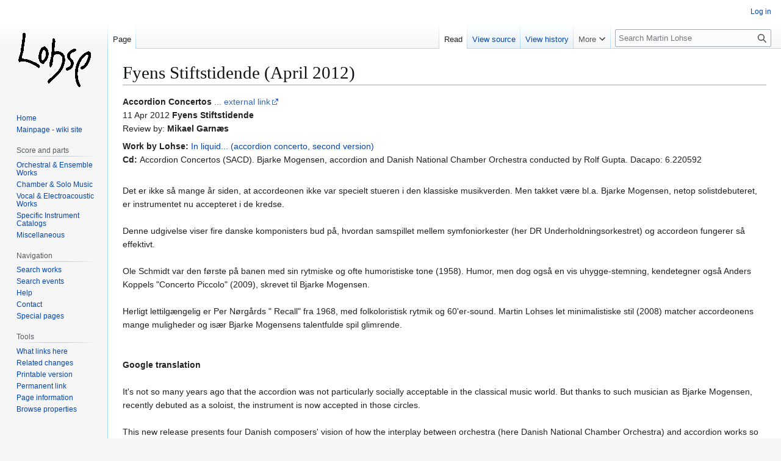

--- FILE ---
content_type: text/html; charset=UTF-8
request_url: http://martinlohse.com/w/index.php/Fyens_Stiftstidende_(April_2012)
body_size: 6883
content:
<!DOCTYPE html>
<html class="client-nojs" lang="en" dir="ltr">
<head>
<meta charset="UTF-8">
<title>Fyens Stiftstidende (April 2012) - Martin Lohse</title>
<script>(function(){var className="client-js";var cookie=document.cookie.match(/(?:^|; )martinlo_media_mdw_mwclientpreferences=([^;]+)/);if(cookie){cookie[1].split('%2C').forEach(function(pref){className=className.replace(new RegExp('(^| )'+pref.replace(/-clientpref-\w+$|[^\w-]+/g,'')+'-clientpref-\\w+( |$)'),'$1'+pref+'$2');});}document.documentElement.className=className;}());RLCONF={"wgBreakFrames":false,"wgSeparatorTransformTable":["",""],"wgDigitTransformTable":["",""],"wgDefaultDateFormat":"dmy","wgMonthNames":["","January","February","March","April","May","June","July","August","September","October","November","December"],"wgRequestId":"38f50529053fbdca6e2f98f7","wgCanonicalNamespace":"","wgCanonicalSpecialPageName":false,"wgNamespaceNumber":0,"wgPageName":"Fyens_Stiftstidende_(April_2012)","wgTitle":"Fyens Stiftstidende (April 2012)","wgCurRevisionId":14614,"wgRevisionId":14614,"wgArticleId":253,"wgIsArticle":true,"wgIsRedirect":false,"wgAction":"view","wgUserName":null,"wgUserGroups":["*"],"wgCategories":["Review"],"wgPageViewLanguage":"en","wgPageContentLanguage":"en","wgPageContentModel":"wikitext","wgRelevantPageName":"Fyens_Stiftstidende_(April_2012)","wgRelevantArticleId":253,"wgIsProbablyEditable":false,"wgRelevantPageIsProbablyEditable":false,"wgRestrictionEdit":[],"wgRestrictionMove":[],"wgPageFormsTargetName":null,"wgPageFormsAutocompleteValues":[],"wgPageFormsAutocompleteOnAllChars":false,"wgPageFormsFieldProperties":[],"wgPageFormsCargoFields":[],"wgPageFormsDependentFields":[],"wgPageFormsCalendarValues":[],"wgPageFormsCalendarParams":[],"wgPageFormsCalendarHTML":null,"wgPageFormsGridValues":[],"wgPageFormsGridParams":[],"wgPageFormsContLangYes":null,"wgPageFormsContLangNo":null,"wgPageFormsContLangMonths":[],"wgPageFormsHeightForMinimizingInstances":800,"wgPageFormsDelayReload":false,"wgPageFormsShowOnSelect":[],"wgPageFormsScriptPath":"/w/extensions/PageForms","edgValues":[],"wgPageFormsEDSettings":null,"wgAmericanDates":false,"wgCiteReferencePreviewsActive":true};
RLSTATE={"site.styles":"ready","user.styles":"ready","user":"ready","user.options":"loading","skins.vector.styles.legacy":"ready"};RLPAGEMODULES=["ext.smw.styles","smw.entityexaminer","site","mediawiki.page.ready","skins.vector.legacy.js","ext.smw.purge"];</script>
<script>(RLQ=window.RLQ||[]).push(function(){mw.loader.impl(function(){return["user.options@12s5i",function($,jQuery,require,module){mw.user.tokens.set({"patrolToken":"+\\","watchToken":"+\\","csrfToken":"+\\"});
}];});});</script>
<link rel="stylesheet" href="/w/load.php?lang=en&amp;modules=skins.vector.styles.legacy&amp;only=styles&amp;skin=vector">
<script async="" src="/w/load.php?lang=en&amp;modules=startup&amp;only=scripts&amp;raw=1&amp;skin=vector"></script>
<style>#mw-indicator-mw-helplink {display:none;}</style>
<meta name="ResourceLoaderDynamicStyles" content="">
<link rel="stylesheet" href="/w/load.php?lang=en&amp;modules=site.styles&amp;only=styles&amp;skin=vector">
<meta name="generator" content="MediaWiki 1.44.0">
<meta name="robots" content="max-image-preview:standard">
<meta name="format-detection" content="telephone=no">
<meta name="viewport" content="width=1120">
<link rel="alternate" type="application/rdf+xml" title="Fyens Stiftstidende (April 2012)" href="/w/index.php?title=Special:ExportRDF&amp;xmlmime=rdf">
<link rel="search" type="application/opensearchdescription+xml" href="/w/rest.php/v1/search" title="Martin Lohse (en)">
<link rel="EditURI" type="application/rsd+xml" href="http://martinlohse.com/w/api.php?action=rsd">
<link rel="license" href="/w/index.php/MediaWiki:Copyright">
<link rel="alternate" type="application/atom+xml" title="Martin Lohse Atom feed" href="/w/index.php?title=Special:RecentChanges&amp;feed=atom">
<!-- Global site tag (gtag.js) - Google Analytics -->
<script async src="https://www.googletagmanager.com/gtag/js?id=UA-155497168-1"></script>
<script>
  window.dataLayer = window.dataLayer || [];
  function gtag(){dataLayer.push(arguments);}
  gtag('js', new Date());

  gtag('config', 'UA-155497168-1');
</script>
</head>
<body class="skin-vector-legacy mediawiki ltr sitedir-ltr mw-hide-empty-elt ns-0 ns-subject page-Fyens_Stiftstidende_April_2012 rootpage-Fyens_Stiftstidende_April_2012 skin-vector action-view"><div id="mw-page-base" class="noprint"></div>
<div id="mw-head-base" class="noprint"></div>
<div id="content" class="mw-body" role="main">
	<a id="top"></a>
	<div id="siteNotice"></div>
	<div class="mw-indicators">
	<div id="mw-indicator-smw-entity-examiner" class="mw-indicator"><div class="smw-entity-examiner smw-indicator-vertical-bar-loader" data-subject="Fyens_Stiftstidende_(April_2012)#0##" data-dir="ltr" data-uselang="" title="Running an examiner in the background"></div></div>
	</div>
	<h1 id="firstHeading" class="firstHeading mw-first-heading"><span class="mw-page-title-main">Fyens Stiftstidende (April 2012)</span></h1>
	<div id="bodyContent" class="vector-body">
		<div id="siteSub" class="noprint">From Martin Lohse</div>
		<div id="contentSub"><div id="mw-content-subtitle"></div></div>
		<div id="contentSub2"></div>
		
		<div id="jump-to-nav"></div>
		<a class="mw-jump-link" href="#mw-head">Jump to navigation</a>
		<a class="mw-jump-link" href="#searchInput">Jump to search</a>
		<div id="mw-content-text" class="mw-body-content"><div class="mw-content-ltr mw-parser-output" lang="en" dir="ltr"><p><b>Accordion Concertos</b><a rel="nofollow" class="external text" href="https://www.dacapo-records.dk/da/review-6220592--bjarke-mogensen--accordion-concertos--la-scena-musicale.aspx"><i> </i>... external link</a><br />11 Apr 2012<b> Fyens Stiftstidende</b><br />Review by: <b>Mikael Garnæs</b>
</p><p><b>Work by Lohse: </b><a href="/w/index.php/In_liquid..._(accordion_concerto,_second_version)" title="In liquid... (accordion concerto, second version)">In liquid... (accordion concerto, second version)</a><br /><b>Cd: </b>Accordion Concertos (SACD). Bjarke Mogensen, accordion and Danish National Chamber Orchestra conducted by Rolf Gupta. Dacapo: 6.220592
</p>
<div class="poem">
<p><br />Det er ikke så mange år siden, at accordeonen ikke var specielt stueren i den klassiske musikverden. Men takket være bl.a. Bjarke Mogensen, netop solistdebuteret, er instrumentet nu accepteret i de kredse.<br />
&#160;<br />
Denne udgivelse viser fire danske komponisters bud på, hvordan samspillet mellem symfoniorkester (her DR Underholdningsorkestret) og accordeon fungerer så effektivt.<br />
&#160;<br />
Ole Schmidt var den første på banen med sin rytmiske og ofte humoristiske tone (1958). Humor, men dog også en vis uhygge-stemning, kendetegner også Anders Koppels "Concerto Piccolo" (2009), skrevet til Bjarke Mogensen.<br />
&#160;<br />
Herligt lettilgængelig er Per Nørgårds " Recall" fra 1968, med folkoloristisk rytmik og 60'er-sound. Martin Lohses let minimalistiske stil (2008) matcher accordeonens mange muligheder og især Bjarke Mogensens talentfulde spil glimrende. <br />
<br />
<br />
<b>Google translation</b><br />
<br />
It's not so many years ago that the accordion was not particularly socially acceptable in the classical music world. But thanks to such musician as Bjarke Mogensen, recently debuted as a soloist, the instrument is now accepted in those circles.<br />
<br />
This new release presents four Danish composers' vision of how the interplay between orchestra (here Danish National Chamber Orchestra) and accordion works so effectively.<br />
<br />
Ole Schmidt was the first on the track with his rhythmic, often humorous tone (1958). Humor, but also some creepy atmosphere, also is a characteristic of Anders Koppel's "Concerto Piccolo" (2009), written for Bjarke Mogensen.<br />
<br />
Per Nørgård "Recall" from 1968 is Wonderfully accessible, with folkoloristisk rhythms and 60s sound.<br />
Martin Lohses light minimalist style (2008) match the accordions many possibilities and especially Bjarke Mogensen talented play brilliantly.
</p>
</div>
<!-- 
NewPP limit report
Cached time: 20260121145547
Cache expiry: 86400
Reduced expiry: false
Complications: []
[SMW] In‐text annotation parser time: 0 seconds
CPU time usage: 0.082 seconds
Real time usage: 0.090 seconds
Preprocessor visited node count: 105/1000000
Post‐expand include size: 1289/2097152 bytes
Template argument size: 5315/2097152 bytes
Highest expansion depth: 6/100
Expensive parser function count: 0/100
Unstrip recursion depth: 1/20
Unstrip post‐expand size: 2389/5000000 bytes
-->
<!--
Transclusion expansion time report (%,ms,calls,template)
100.00%   79.209      1 -total
 92.03%   72.898      1 Template:Review
  7.79%    6.170      1 Template:Free_text
-->

<!-- Saved in parser cache with key martinlo_media-mdw_:pcache:253:|#|:idhash:dateformat=default and timestamp 20260121145547 and revision id 14614. Rendering was triggered because: page-view
 -->
</div>
<div class="printfooter" data-nosnippet="">Retrieved from "<a dir="ltr" href="http://martinlohse.com/w/index.php?title=Fyens_Stiftstidende_(April_2012)&amp;oldid=14614">http://martinlohse.com/w/index.php?title=Fyens_Stiftstidende_(April_2012)&amp;oldid=14614</a>"</div></div>
		<div id="catlinks" class="catlinks" data-mw="interface"><div id="mw-normal-catlinks" class="mw-normal-catlinks"><a href="/w/index.php/Special:Categories" title="Special:Categories">Category</a>: <ul><li><a href="/w/index.php/Category:Review" title="Category:Review">Review</a></li></ul></div></div>
	</div>
</div>

<div id="mw-navigation">
	<h2>Navigation menu</h2>
	<div id="mw-head">
		
<nav id="p-personal" class="mw-portlet mw-portlet-personal vector-user-menu-legacy vector-menu" aria-labelledby="p-personal-label"  >
	<h3
		id="p-personal-label"
		
		class="vector-menu-heading "
	>
		<span class="vector-menu-heading-label">Personal tools</span>
	</h3>
	<div class="vector-menu-content">
		
		<ul class="vector-menu-content-list">
			
			<li id="pt-login" class="mw-list-item"><a href="/w/index.php?title=Special:UserLogin&amp;returnto=Fyens+Stiftstidende+%28April+2012%29" title="You are encouraged to log in; however, it is not mandatory [o]" accesskey="o"><span>Log in</span></a></li>
		</ul>
		
	</div>
</nav>

		<div id="left-navigation">
			
<nav id="p-namespaces" class="mw-portlet mw-portlet-namespaces vector-menu-tabs vector-menu-tabs-legacy vector-menu" aria-labelledby="p-namespaces-label"  >
	<h3
		id="p-namespaces-label"
		
		class="vector-menu-heading "
	>
		<span class="vector-menu-heading-label">Namespaces</span>
	</h3>
	<div class="vector-menu-content">
		
		<ul class="vector-menu-content-list">
			
			<li id="ca-nstab-main" class="selected mw-list-item"><a href="/w/index.php/Fyens_Stiftstidende_(April_2012)" title="View the content page [c]" accesskey="c"><span>Page</span></a></li><li id="ca-talk" class="new mw-list-item"><a href="/w/index.php?title=Talk:Fyens_Stiftstidende_(April_2012)&amp;action=edit&amp;redlink=1" rel="discussion" class="new" title="Discussion about the content page (page does not exist) [t]" accesskey="t"><span>Discussion</span></a></li>
		</ul>
		
	</div>
</nav>

			
<nav id="p-variants" class="mw-portlet mw-portlet-variants emptyPortlet vector-menu-dropdown vector-menu" aria-labelledby="p-variants-label"  >
	<input type="checkbox"
		id="p-variants-checkbox"
		role="button"
		aria-haspopup="true"
		data-event-name="ui.dropdown-p-variants"
		class="vector-menu-checkbox"
		aria-labelledby="p-variants-label"
	>
	<label
		id="p-variants-label"
		
		class="vector-menu-heading "
	>
		<span class="vector-menu-heading-label">English</span>
	</label>
	<div class="vector-menu-content">
		
		<ul class="vector-menu-content-list">
			
			
		</ul>
		
	</div>
</nav>

		</div>
		<div id="right-navigation">
			
<nav id="p-views" class="mw-portlet mw-portlet-views vector-menu-tabs vector-menu-tabs-legacy vector-menu" aria-labelledby="p-views-label"  >
	<h3
		id="p-views-label"
		
		class="vector-menu-heading "
	>
		<span class="vector-menu-heading-label">Views</span>
	</h3>
	<div class="vector-menu-content">
		
		<ul class="vector-menu-content-list">
			
			<li id="ca-view" class="selected mw-list-item"><a href="/w/index.php/Fyens_Stiftstidende_(April_2012)"><span>Read</span></a></li><li id="ca-viewsource" class="mw-list-item"><a href="/w/index.php?title=Fyens_Stiftstidende_(April_2012)&amp;action=edit" title="This page is protected.&#10;You can view its source [e]" accesskey="e"><span>View source</span></a></li><li id="ca-history" class="mw-list-item"><a href="/w/index.php?title=Fyens_Stiftstidende_(April_2012)&amp;action=history" title="Past revisions of this page [h]" accesskey="h"><span>View history</span></a></li>
		</ul>
		
	</div>
</nav>

			
<nav id="p-cactions" class="mw-portlet mw-portlet-cactions vector-menu-dropdown vector-menu" aria-labelledby="p-cactions-label"  title="More options" >
	<input type="checkbox"
		id="p-cactions-checkbox"
		role="button"
		aria-haspopup="true"
		data-event-name="ui.dropdown-p-cactions"
		class="vector-menu-checkbox"
		aria-labelledby="p-cactions-label"
	>
	<label
		id="p-cactions-label"
		
		class="vector-menu-heading "
	>
		<span class="vector-menu-heading-label">More</span>
	</label>
	<div class="vector-menu-content">
		
		<ul class="vector-menu-content-list">
			
			<li id="ca-purge" class="is-disabled mw-list-item"><a href="/w/index.php?title=Fyens_Stiftstidende_(April_2012)&amp;action=purge"><span>Refresh</span></a></li>
		</ul>
		
	</div>
</nav>

			
<div id="p-search" role="search" class="vector-search-box-vue  vector-search-box-show-thumbnail vector-search-box-auto-expand-width vector-search-box">
	<h3 >Search</h3>
	<form action="/w/index.php" id="searchform" class="vector-search-box-form">
		<div id="simpleSearch"
			class="vector-search-box-inner"
			 data-search-loc="header-navigation">
			<input class="vector-search-box-input"
				 type="search" name="search" placeholder="Search Martin Lohse" aria-label="Search Martin Lohse" autocapitalize="sentences" spellcheck="false" title="Search Martin Lohse [f]" accesskey="f" id="searchInput"
			>
			<input type="hidden" name="title" value="Special:Search">
			<input id="mw-searchButton"
				 class="searchButton mw-fallbackSearchButton" type="submit" name="fulltext" title="Search the pages for this text" value="Search">
			<input id="searchButton"
				 class="searchButton" type="submit" name="go" title="Go to a page with this exact name if it exists" value="Go">
		</div>
	</form>
</div>

		</div>
	</div>
	
<div id="mw-panel" class="vector-legacy-sidebar">
	<div id="p-logo" role="banner">
		<a class="mw-wiki-logo" href="/w/index.php/Main_Page"
			title="Visit the main page"></a>
	</div>
	
<nav id="p-" class="mw-portlet mw-portlet- vector-menu-portal portal vector-menu" aria-labelledby="p--label"  >
	<h3
		id="p--label"
		
		class="vector-menu-heading "
	>
		<span class="vector-menu-heading-label"></span>
	</h3>
	<div class="vector-menu-content">
		
		<ul class="vector-menu-content-list">
			
			<li id="n-Home" class="mw-list-item"><a href="https://www.martinlohse.com" rel="nofollow"><span>Home</span></a></li><li id="n-Mainpage---wiki-site" class="mw-list-item"><a href="/w/index.php/Main_Page"><span>Mainpage - wiki site</span></a></li>
		</ul>
		
	</div>
</nav>

	
<nav id="p-Score_and_parts" class="mw-portlet mw-portlet-Score_and_parts vector-menu-portal portal vector-menu" aria-labelledby="p-Score_and_parts-label"  >
	<h3
		id="p-Score_and_parts-label"
		
		class="vector-menu-heading "
	>
		<span class="vector-menu-heading-label">Score and parts</span>
	</h3>
	<div class="vector-menu-content">
		
		<ul class="vector-menu-content-list">
			
			<li id="n-Orchestral-&amp;-Ensemble-Works" class="mw-list-item"><a href="/w/index.php/Orchestral_%26_Ensemble_Works"><span>Orchestral &amp; Ensemble Works</span></a></li><li id="n-Chamber-&amp;-Solo-Music" class="mw-list-item"><a href="/w/index.php/Chamber_%26_Solo_Music"><span>Chamber &amp; Solo Music</span></a></li><li id="n-Vocal-&amp;-Electroacoustic-Works" class="mw-list-item"><a href="/w/index.php/Vocal_%26_Electroacoustic_Works"><span>Vocal &amp; Electroacoustic Works</span></a></li><li id="n-Specific-Instrument-Catalogs" class="mw-list-item"><a href="/w/index.php/Specific_Instrument_Catalogs"><span>Specific Instrument Catalogs</span></a></li><li id="n-Miscellaneous" class="mw-list-item"><a href="/w/index.php/Miscellaneous"><span>Miscellaneous</span></a></li>
		</ul>
		
	</div>
</nav>

<nav id="p-navigation" class="mw-portlet mw-portlet-navigation vector-menu-portal portal vector-menu" aria-labelledby="p-navigation-label"  >
	<h3
		id="p-navigation-label"
		
		class="vector-menu-heading "
	>
		<span class="vector-menu-heading-label">Navigation</span>
	</h3>
	<div class="vector-menu-content">
		
		<ul class="vector-menu-content-list">
			
			<li id="n-Search-works" class="mw-list-item"><a href="/w/index.php/Special:RunQuery/Search_works"><span>Search works</span></a></li><li id="n-Search-events" class="mw-list-item"><a href="/w/index.php/Special:RunQuery/Search_events"><span>Search events</span></a></li><li id="n-help" class="mw-list-item"><a href="https://www.mediawiki.org/wiki/Special:MyLanguage/Help:Contents" title="The place to find out"><span>Help</span></a></li><li id="n-Contact" class="mw-list-item"><a href="/w/index.php/Contact"><span>Contact</span></a></li><li id="n-specialpages" class="mw-list-item"><a href="/w/index.php/Special:SpecialPages"><span>Special pages</span></a></li>
		</ul>
		
	</div>
</nav>

<nav id="p-tb" class="mw-portlet mw-portlet-tb vector-menu-portal portal vector-menu" aria-labelledby="p-tb-label"  >
	<h3
		id="p-tb-label"
		
		class="vector-menu-heading "
	>
		<span class="vector-menu-heading-label">Tools</span>
	</h3>
	<div class="vector-menu-content">
		
		<ul class="vector-menu-content-list">
			
			<li id="t-whatlinkshere" class="mw-list-item"><a href="/w/index.php/Special:WhatLinksHere/Fyens_Stiftstidende_(April_2012)" title="A list of all wiki pages that link here [j]" accesskey="j"><span>What links here</span></a></li><li id="t-recentchangeslinked" class="mw-list-item"><a href="/w/index.php/Special:RecentChangesLinked/Fyens_Stiftstidende_(April_2012)" rel="nofollow" title="Recent changes in pages linked from this page [k]" accesskey="k"><span>Related changes</span></a></li><li id="t-print" class="mw-list-item"><a href="javascript:print();" rel="alternate" title="Printable version of this page [p]" accesskey="p"><span>Printable version</span></a></li><li id="t-permalink" class="mw-list-item"><a href="/w/index.php?title=Fyens_Stiftstidende_(April_2012)&amp;oldid=14614" title="Permanent link to this revision of this page"><span>Permanent link</span></a></li><li id="t-info" class="mw-list-item"><a href="/w/index.php?title=Fyens_Stiftstidende_(April_2012)&amp;action=info" title="More information about this page"><span>Page information</span></a></li><li id="t-smwbrowselink" class="mw-list-item"><a href="/w/index.php/Special:Browse/:Fyens-5FStiftstidende-5F(April-5F2012)" rel="search"><span>Browse properties</span></a></li>
		</ul>
		
	</div>
</nav>

	
</div>

</div>

<footer id="footer" class="mw-footer" >
	<ul id="footer-info">
	<li id="footer-info-lastmod"> This page was last edited on 4 July 2024, at 03:22.</li>
	<li id="footer-info-copyright">Content is available under <a href="/w/index.php/MediaWiki:Copyright" title="MediaWiki:Copyright">All rights reserved</a> unless otherwise noted.</li>
</ul>

	<ul id="footer-places">
	<li id="footer-places-privacy"><a href="/w/index.php/Martin_Lohse:Privacy_policy">Privacy policy</a></li>
	<li id="footer-places-about"><a href="/w/index.php/Martin_Lohse:About">About Martin Lohse</a></li>
	<li id="footer-places-disclaimers"><a href="/w/index.php/Martin_Lohse:General_disclaimer">Disclaimers</a></li>
</ul>

	<ul id="footer-icons" class="noprint">
	<li id="footer-copyrightico"><img src="" alt="All rights reserved" width="88" height="31" loading="lazy"></li>
	<li id="footer-poweredbyico"><a href="https://www.mediawiki.org/" class="cdx-button cdx-button--fake-button cdx-button--size-large cdx-button--fake-button--enabled"><picture><source media="(min-width: 500px)" srcset="/w/resources/assets/poweredby_mediawiki.svg" width="88" height="31"><img src="/w/resources/assets/mediawiki_compact.svg" alt="Powered by MediaWiki" lang="en" width="25" height="25" loading="lazy"></picture></a></li>
	<li id="footer-poweredbysmwico"><a href="https://www.semantic-mediawiki.org/wiki/Semantic_MediaWiki" class="cdx-button cdx-button--fake-button cdx-button--size-large cdx-button--fake-button--enabled"><img src="/w/extensions/SemanticMediaWiki/res/smw/assets/logo_footer.svg" alt="Powered by Semantic MediaWiki" class="smw-footer" width="88" height="31" loading="lazy"></a></li>
</ul>

</footer>

<div class="mw-portlet mw-portlet-dock-bottom emptyPortlet vector-menu-portal portal" id="p-dock-bottom">
	<ul>
		
	</ul>
</div>
<script>(RLQ=window.RLQ||[]).push(function(){mw.config.set({"wgBackendResponseTime":506,"wgPageParseReport":{"smw":{"limitreport-intext-parsertime":0},"limitreport":{"cputime":"0.082","walltime":"0.090","ppvisitednodes":{"value":105,"limit":1000000},"postexpandincludesize":{"value":1289,"limit":2097152},"templateargumentsize":{"value":5315,"limit":2097152},"expansiondepth":{"value":6,"limit":100},"expensivefunctioncount":{"value":0,"limit":100},"unstrip-depth":{"value":1,"limit":20},"unstrip-size":{"value":2389,"limit":5000000},"timingprofile":["100.00%   79.209      1 -total"," 92.03%   72.898      1 Template:Review","  7.79%    6.170      1 Template:Free_text"]},"cachereport":{"timestamp":"20260121145547","ttl":86400,"transientcontent":false}}});});</script>
</body>
</html>

--- FILE ---
content_type: text/css; charset=utf-8
request_url: http://martinlohse.com/w/load.php?lang=en&modules=site.styles&only=styles&skin=vector
body_size: 86
content:
##p-tb{display :none}#ca-talk{display:none!important}

--- FILE ---
content_type: image/svg+xml
request_url: http://martinlohse.com/w/underskrift_120827_135px.svg?d3d2a
body_size: 2831
content:
<?xml version="1.0" encoding="UTF-8" standalone="no"?>
<!-- Created with Inkscape (http://www.inkscape.org/) -->

<svg
   xmlns:dc="http://purl.org/dc/elements/1.1/"
   xmlns:cc="http://creativecommons.org/ns#"
   xmlns:rdf="http://www.w3.org/1999/02/22-rdf-syntax-ns#"
   xmlns:svg="http://www.w3.org/2000/svg"
   xmlns="http://www.w3.org/2000/svg"
   xmlns:sodipodi="http://sodipodi.sourceforge.net/DTD/sodipodi-0.dtd"
   xmlns:inkscape="http://www.inkscape.org/namespaces/inkscape"
   id="svg2985"
   version="1.1"
   inkscape:version="0.48.2 r9819"
   width="135"
   height="135"
   sodipodi:docname="underskrift_120827_135px.svg">
  <metadata
     id="metadata2991">
    <rdf:RDF>
      <cc:Work
         rdf:about="">
        <dc:format>image/svg+xml</dc:format>
        <dc:type
           rdf:resource="http://purl.org/dc/dcmitype/StillImage" />
        <dc:title></dc:title>
      </cc:Work>
    </rdf:RDF>
  </metadata>
  <defs
     id="defs2989">
    <filter
       id="filter3231"
       inkscape:label="Black outline"
       inkscape:menu="ABCs"
       inkscape:menu-tooltip="Draws a black outline around"
       color-interpolation-filters="sRGB">
      <feGaussianBlur
         id="feGaussianBlur3233"
         result="result6"
         stdDeviation="5" />
      <feComposite
         id="feComposite3235"
         in2="result6"
         operator="atop"
         in="SourceGraphic"
         result="result91" />
      <feComposite
         id="feComposite3237"
         in2="result91"
         operator="in"
         result="result92" />
      <feComposite
         id="feComposite3239"
         in2="result92"
         operator="in"
         result="fbSourceGraphic" />
      <feColorMatrix
         result="fbSourceGraphicAlpha"
         in="fbSourceGraphic"
         values="0 0 0 -1 0 0 0 0 -1 0 0 0 0 -1 0 0 0 0 1 0"
         id="feColorMatrix3251" />
      <feGaussianBlur
         id="feGaussianBlur3253"
         stdDeviation="2"
         in="fbSourceGraphicAlpha"
         result="result0" />
      <feComposite
         id="feComposite3255"
         in2="result0"
         result="result3"
         operator="arithmetic"
         in="fbSourceGraphic"
         k2="1"
         k3="10"
         k1="0"
         k4="0" />
      <feComposite
         id="feComposite3257"
         in2="result3"
         operator="in"
         in="result3"
         result="fbSourceGraphic" />
      <feColorMatrix
         result="fbSourceGraphicAlpha"
         in="fbSourceGraphic"
         values="0 0 0 -1 0 0 0 0 -1 0 0 0 0 -1 0 0 0 0 1 0"
         id="feColorMatrix3033" />
      <feGaussianBlur
         id="feGaussianBlur3035"
         stdDeviation="2"
         in="fbSourceGraphicAlpha"
         result="result0" />
      <feComposite
         id="feComposite3037"
         in2="result0"
         result="result3"
         operator="arithmetic"
         in="fbSourceGraphic"
         k2="1"
         k3="10"
         k1="0"
         k4="0" />
      <feComposite
         id="feComposite3039"
         in2="result3"
         operator="in"
         in="result3"
         result="result4" />
    </filter>
    <filter
       id="filter3241"
       inkscape:label="Black outline"
       inkscape:menu="ABCs"
       inkscape:menu-tooltip="Draws a black outline around"
       color-interpolation-filters="sRGB">
      <feGaussianBlur
         id="feGaussianBlur3243"
         result="result6"
         stdDeviation="5" />
      <feComposite
         id="feComposite3245"
         in2="result6"
         operator="atop"
         in="SourceGraphic"
         result="result91" />
      <feComposite
         id="feComposite3247"
         in2="result91"
         operator="in"
         result="result92" />
      <feComposite
         id="feComposite3249"
         in2="result92"
         operator="in"
         result="fbSourceGraphic" />
      <feColorMatrix
         result="fbSourceGraphicAlpha"
         in="fbSourceGraphic"
         values="0 0 0 -1 0 0 0 0 -1 0 0 0 0 -1 0 0 0 0 1 0"
         id="feColorMatrix3259" />
      <feGaussianBlur
         id="feGaussianBlur3261"
         stdDeviation="2"
         in="fbSourceGraphicAlpha"
         result="result0" />
      <feComposite
         id="feComposite3263"
         in2="result0"
         result="result3"
         operator="arithmetic"
         in="fbSourceGraphic"
         k2="1"
         k3="10"
         k1="0"
         k4="0" />
      <feComposite
         id="feComposite3265"
         in2="result3"
         operator="in"
         in="result3"
         result="fbSourceGraphic" />
      <feColorMatrix
         result="fbSourceGraphicAlpha"
         in="fbSourceGraphic"
         values="0 0 0 -1 0 0 0 0 -1 0 0 0 0 -1 0 0 0 0 1 0"
         id="feColorMatrix3041" />
      <feGaussianBlur
         id="feGaussianBlur3043"
         stdDeviation="2"
         in="fbSourceGraphicAlpha"
         result="result0" />
      <feComposite
         id="feComposite3045"
         in2="result0"
         result="result3"
         operator="arithmetic"
         in="fbSourceGraphic"
         k2="1"
         k3="10"
         k1="0"
         k4="0" />
      <feComposite
         id="feComposite3047"
         in2="result3"
         operator="in"
         in="result3"
         result="result4" />
    </filter>
  </defs>
  <sodipodi:namedview
     pagecolor="#ffffff"
     bordercolor="#666666"
     borderopacity="1"
     objecttolerance="10"
     gridtolerance="10"
     guidetolerance="10"
     inkscape:pageopacity="0"
     inkscape:pageshadow="2"
     inkscape:window-width="1920"
     inkscape:window-height="1018"
     id="namedview2987"
     showgrid="false"
     inkscape:zoom="4.3521127"
     inkscape:cx="34.216617"
     inkscape:cy="65.775677"
     inkscape:window-x="-8"
     inkscape:window-y="-8"
     inkscape:window-maximized="1"
     inkscape:current-layer="svg2985"
     inkscape:object-paths="true"
     fit-margin-top="0"
     fit-margin-left="0"
     fit-margin-right="0"
     fit-margin-bottom="0" />
  <path
     style="fill:#000000;filter:url(#filter3231)"
     d="m 917,817.5 c -33.75727,-40.88189 -43.14181,-97.13686 -48.31508,-148.56042 -6.89628,-81.05882 7.91127,-164.35178 48.97348,-235.16427 28.54431,-55.66721 79.48142,-99.96019 138.4058,-120.51117 62.9922,-3.00058 40.4464,82.17265 28.5973,119.99892 -21.2774,49.556 -44.8036,103.49867 -94.02715,130.38577 -60.73725,24.30815 -55.94452,-44.19982 -2.37738,-43.06444 38.58253,-39.13978 60.83923,-92.48303 72.94143,-145.10887 C 1041.1774,328.9293 986.32319,406.85039 965.5,427 898.72881,528.4729 884.17418,665.5461 934.95962,776.56893 951.97179,794.41359 949.80124,829.65005 917,817.5 z M 477,764.92857 C 441.10958,721.09702 532.48125,689.3762 554.28435,656.71842 620.67888,600.22876 677.40453,522.87576 683.13497,433.34466 697.86454,362.08864 595.99683,318.34741 557.63436,375.1964 c -24.75077,51.46433 -1.93858,142.72269 -53.20962,169.82874 -31.102,-53.13959 14.84808,-125.93845 17.20554,-186.50337 7.37302,-70.8266 14.50285,-141.87369 13.22911,-213.12581 19.48497,-50.999867 56.66623,17.00812 38.11596,45.86277 4.96661,38.28424 -22.62527,108.98757 2.60274,126.04855 64.15647,-22.40803 142.42488,22.25224 143.4498,92.811 7.87704,57.79672 -15.59651,111.39046 -40.81363,161.77767 C 633.75332,645.67578 563.29273,697.35058 500.82981,754.76818 497.30448,763.52689 485.70164,768.60997 477,764.92857 z M 562,357 c -3.47372,-14.07922 -3.47372,14.07922 0,0 z m 180,227.5 c -42.42981,-49.0901 71.12721,-38.0175 65.2435,-93.82249 4.91383,-47.981 -67.07951,-66.7127 -57.48966,-118.58901 7.87823,-52.40107 60.96922,-85.10188 108.07619,-97.43392 C 917.1688,282.93951 854.34009,324.34474 826.5,329 c -61.52884,25.06625 -32.6077,84.52396 9.04885,112.5725 33.90353,60.10996 -18.97407,139.37208 -83.8248,143.86668 L 742,584.5 z m -410,-37 C 287.764,507.40574 231.05849,487.28109 176.5,467 135.46528,453.04796 88.967721,452.52651 50.806451,465.00205 24.380828,411.73806 82.477532,344.1215 78.020794,282.48222 89.519371,220.31064 97.317511,157.20738 105.26918,94.498271 80.928094,54.175358 147.5673,19.533135 144.11688,73.064816 142.70207,141.40918 125.54246,208.11085 118.5,276 c 1.03174,47.45865 -36.748178,100.18594 -20.002468,142.65384 55.428998,-3.41479 110.246368,17.08229 160.470238,40.24032 32.20103,14.54671 135.55354,57.21658 79.83203,90.49746 L 332,547.5 z m 58,-58 c -63.56476,-24.30203 -61.53849,-105.89826 -43.93348,-160.30205 6.99944,-48.49789 64.88796,-123.99827 108.79032,-62.20689 40.40776,55.7276 32.5048,137.29614 -16.27261,185.64457 C 424.50129,465.17371 414.61339,500.36508 390,489.5 z m 5,-45 c 46.23697,-32.0183 73.11038,-135.02777 14.38629,-156.91755 -29.96487,41.39523 -53.86718,110.48974 -20.60197,155.62621 L 395,444.5 z"
     id="path3019"
     inkscape:connector-curvature="0"
     transform="matrix(0.11242525,0,0,0.11506732,4.5442357,35.391927)" />
  <path
     style="fill:#000000;filter:url(#filter3241)"
     d=""
     id="path2999"
     inkscape:connector-curvature="0"
     transform="matrix(1.1555452,0,0,1.1925872,-8.5641108,-9.8699154)" />
</svg>
